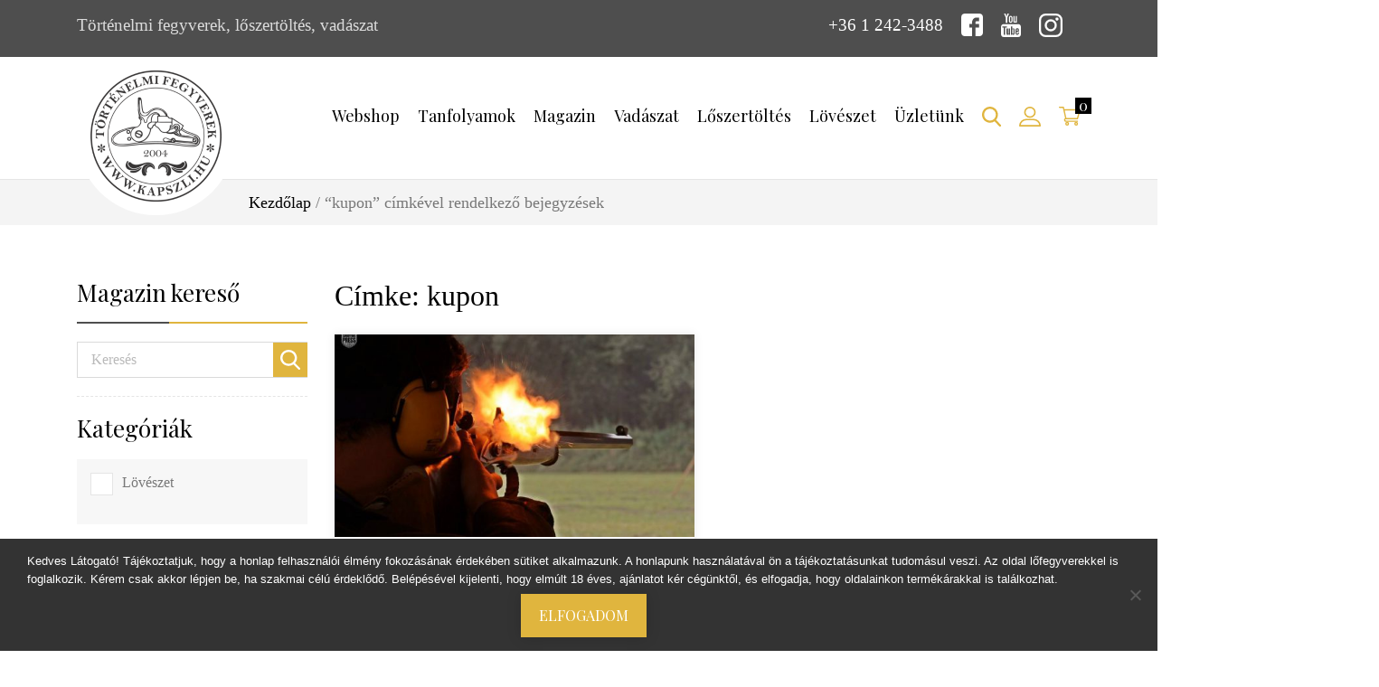

--- FILE ---
content_type: text/html; charset=UTF-8
request_url: https://kapszli.hu/tag/kupon/
body_size: 19746
content:
<!DOCTYPE html>
<html>
<head>
	<title>
		kupon Archives - Kapszli.hu	</title>
	<meta charset="utf-8">
	<meta name="viewport" content="width=device-width, initial-scale=1, shrink-to-fit=no">
	<link rel="shortcut icon" href="https://kapszli.hu/wp-content/themes/kapszli-2019/assets/dist/img/favicon.ico" type="image/x-icon">
	<link rel="icon" href="https://kapszli.hu/wp-content/themes/kapszli-2019/assets/dist/img/favicon.ico" type="image/x-icon">
	<meta name='robots' content='index, follow, max-image-preview:large, max-snippet:-1, max-video-preview:-1' />
<link rel="alternate" hreflang="hu" href="https://kapszli.hu/tag/kupon/" />
<link rel="alternate" hreflang="x-default" href="https://kapszli.hu/tag/kupon/" />

	<!-- This site is optimized with the Yoast SEO plugin v26.5 - https://yoast.com/wordpress/plugins/seo/ -->
	<link rel="canonical" href="https://kapszli.hu/tag/kupon/" />
	<meta property="og:locale" content="hu_HU" />
	<meta property="og:type" content="article" />
	<meta property="og:title" content="kupon Archives - Kapszli.hu" />
	<meta property="og:url" content="https://kapszli.hu/tag/kupon/" />
	<meta property="og:site_name" content="Kapszli.hu" />
	<meta property="og:image" content="https://kapszli.hu/wp-content/uploads/2019/10/site-logo-hu.png" />
	<meta property="og:image:width" content="290" />
	<meta property="og:image:height" content="290" />
	<meta property="og:image:type" content="image/png" />
	<meta name="twitter:card" content="summary_large_image" />
	<script type="application/ld+json" class="yoast-schema-graph">{"@context":"https://schema.org","@graph":[{"@type":"CollectionPage","@id":"https://kapszli.hu/tag/kupon/","url":"https://kapszli.hu/tag/kupon/","name":"kupon Archives - Kapszli.hu","isPartOf":{"@id":"https://capandball.com/#website"},"primaryImageOfPage":{"@id":"https://kapszli.hu/tag/kupon/#primaryimage"},"image":{"@id":"https://kapszli.hu/tag/kupon/#primaryimage"},"thumbnailUrl":"https://kapszli.hu/wp-content/uploads/2017/10/flash.jpg","breadcrumb":{"@id":"https://kapszli.hu/tag/kupon/#breadcrumb"},"inLanguage":"hu"},{"@type":"ImageObject","inLanguage":"hu","@id":"https://kapszli.hu/tag/kupon/#primaryimage","url":"https://kapszli.hu/wp-content/uploads/2017/10/flash.jpg","contentUrl":"https://kapszli.hu/wp-content/uploads/2017/10/flash.jpg","width":1000,"height":642},{"@type":"BreadcrumbList","@id":"https://kapszli.hu/tag/kupon/#breadcrumb","itemListElement":[{"@type":"ListItem","position":1,"name":"Home","item":"https://kapszli.hu/"},{"@type":"ListItem","position":2,"name":"kupon"}]},{"@type":"WebSite","@id":"https://capandball.com/#website","url":"https://capandball.com/","name":"Kapszli.hu","description":"Történelmi fegyverek, lőszertöltés, vadászat","potentialAction":[{"@type":"SearchAction","target":{"@type":"EntryPoint","urlTemplate":"https://capandball.com/?s={search_term_string}"},"query-input":{"@type":"PropertyValueSpecification","valueRequired":true,"valueName":"search_term_string"}}],"inLanguage":"hu"}]}</script>
	<!-- / Yoast SEO plugin. -->


<style id='wp-img-auto-sizes-contain-inline-css' type='text/css'>
img:is([sizes=auto i],[sizes^="auto," i]){contain-intrinsic-size:3000px 1500px}
/*# sourceURL=wp-img-auto-sizes-contain-inline-css */
</style>
<link rel='stylesheet' id='vp-woo-pont-picker-block-css' href='https://kapszli.hu/wp-content/plugins/hungarian-pickup-points-for-woocommerce/build/style-pont-picker-block.css?ver=3.7.4' type='text/css' media='all' />
<link rel='stylesheet' id='styles-css' href='https://kapszli.hu/wp-content/themes/kapszli-2019/assets/dist/css/styles.min.css?ver=6.9' type='text/css' media='all' />
<style id='classic-theme-styles-inline-css' type='text/css'>
/*! This file is auto-generated */
.wp-block-button__link{color:#fff;background-color:#32373c;border-radius:9999px;box-shadow:none;text-decoration:none;padding:calc(.667em + 2px) calc(1.333em + 2px);font-size:1.125em}.wp-block-file__button{background:#32373c;color:#fff;text-decoration:none}
/*# sourceURL=/wp-includes/css/classic-themes.min.css */
</style>
<link rel='stylesheet' id='cookie-notice-front-css' href='https://kapszli.hu/wp-content/plugins/cookie-notice/css/front.min.css?ver=2.5.10' type='text/css' media='all' />
<link rel='stylesheet' id='wcml-dropdown-0-css' href='//kapszli.hu/wp-content/plugins/woocommerce-multilingual/templates/currency-switchers/legacy-dropdown/style.css?ver=5.5.3' type='text/css' media='all' />
<style id='woocommerce-inline-inline-css' type='text/css'>
.woocommerce form .form-row .required { visibility: visible; }
/*# sourceURL=woocommerce-inline-inline-css */
</style>
<link rel='stylesheet' id='wpml-legacy-dropdown-0-css' href='https://kapszli.hu/wp-content/plugins/sitepress-multilingual-cms/templates/language-switchers/legacy-dropdown/style.min.css?ver=1' type='text/css' media='all' />
<style id='wpml-legacy-dropdown-0-inline-css' type='text/css'>
.wpml-ls-statics-shortcode_actions, .wpml-ls-statics-shortcode_actions .wpml-ls-sub-menu, .wpml-ls-statics-shortcode_actions a {border-color:#cdcdcd;}.wpml-ls-statics-shortcode_actions a, .wpml-ls-statics-shortcode_actions .wpml-ls-sub-menu a, .wpml-ls-statics-shortcode_actions .wpml-ls-sub-menu a:link, .wpml-ls-statics-shortcode_actions li:not(.wpml-ls-current-language) .wpml-ls-link, .wpml-ls-statics-shortcode_actions li:not(.wpml-ls-current-language) .wpml-ls-link:link {color:#444444;background-color:#ffffff;}.wpml-ls-statics-shortcode_actions .wpml-ls-sub-menu a:hover,.wpml-ls-statics-shortcode_actions .wpml-ls-sub-menu a:focus, .wpml-ls-statics-shortcode_actions .wpml-ls-sub-menu a:link:hover, .wpml-ls-statics-shortcode_actions .wpml-ls-sub-menu a:link:focus {color:#000000;background-color:#eeeeee;}.wpml-ls-statics-shortcode_actions .wpml-ls-current-language > a {color:#444444;background-color:#ffffff;}.wpml-ls-statics-shortcode_actions .wpml-ls-current-language:hover>a, .wpml-ls-statics-shortcode_actions .wpml-ls-current-language>a:focus {color:#000000;background-color:#eeeeee;}
/*# sourceURL=wpml-legacy-dropdown-0-inline-css */
</style>
<link rel='stylesheet' id='brands-styles-css' href='https://kapszli.hu/wp-content/plugins/woocommerce/assets/css/brands.css?ver=10.3.6' type='text/css' media='all' />
<script type="text/javascript" id="cookie-notice-front-js-before">
/* <![CDATA[ */
var cnArgs = {"ajaxUrl":"https:\/\/kapszli.hu\/wp-admin\/admin-ajax.php","nonce":"1922608d90","hideEffect":"fade","position":"bottom","onScroll":false,"onScrollOffset":100,"onClick":false,"cookieName":"cookie_notice_accepted","cookieTime":2592000,"cookieTimeRejected":2592000,"globalCookie":false,"redirection":false,"cache":false,"revokeCookies":false,"revokeCookiesOpt":"automatic"};

//# sourceURL=cookie-notice-front-js-before
/* ]]> */
</script>
<script type="text/javascript" src="https://kapszli.hu/wp-content/plugins/cookie-notice/js/front.min.js?ver=2.5.10" id="cookie-notice-front-js"></script>
<script type="text/javascript" src="https://kapszli.hu/wp-includes/js/jquery/jquery.min.js?ver=3.7.1" id="jquery-core-js"></script>
<script type="text/javascript" src="https://kapszli.hu/wp-includes/js/jquery/jquery-migrate.min.js?ver=3.4.1" id="jquery-migrate-js"></script>
<script type="text/javascript" src="https://kapszli.hu/wp-content/plugins/woocommerce/assets/js/jquery-blockui/jquery.blockUI.min.js?ver=2.7.0-wc.10.3.6" id="wc-jquery-blockui-js" defer="defer" data-wp-strategy="defer"></script>
<script type="text/javascript" id="wc-add-to-cart-js-extra">
/* <![CDATA[ */
var wc_add_to_cart_params = {"ajax_url":"/wp-admin/admin-ajax.php","wc_ajax_url":"/?wc-ajax=%%endpoint%%","i18n_view_cart":"Kos\u00e1r","cart_url":"https://kapszli.hu/kosar/","is_cart":"","cart_redirect_after_add":"no"};
//# sourceURL=wc-add-to-cart-js-extra
/* ]]> */
</script>
<script type="text/javascript" src="https://kapszli.hu/wp-content/plugins/woocommerce/assets/js/frontend/add-to-cart.min.js?ver=10.3.6" id="wc-add-to-cart-js" defer="defer" data-wp-strategy="defer"></script>
<script type="text/javascript" src="https://kapszli.hu/wp-content/plugins/woocommerce/assets/js/js-cookie/js.cookie.min.js?ver=2.1.4-wc.10.3.6" id="wc-js-cookie-js" defer="defer" data-wp-strategy="defer"></script>
<script type="text/javascript" id="woocommerce-js-extra">
/* <![CDATA[ */
var woocommerce_params = {"ajax_url":"/wp-admin/admin-ajax.php","wc_ajax_url":"/?wc-ajax=%%endpoint%%","i18n_password_show":"Jelsz\u00f3 megjelen\u00edt\u00e9se","i18n_password_hide":"Jelsz\u00f3 elrejt\u00e9se"};
//# sourceURL=woocommerce-js-extra
/* ]]> */
</script>
<script type="text/javascript" src="https://kapszli.hu/wp-content/plugins/woocommerce/assets/js/frontend/woocommerce.min.js?ver=10.3.6" id="woocommerce-js" defer="defer" data-wp-strategy="defer"></script>
<script type="text/javascript" src="https://kapszli.hu/wp-content/plugins/sitepress-multilingual-cms/templates/language-switchers/legacy-dropdown/script.min.js?ver=1" id="wpml-legacy-dropdown-0-js"></script>
<script type="text/javascript" id="wpml-xdomain-data-js-extra">
/* <![CDATA[ */
var wpml_xdomain_data = {"css_selector":"wpml-ls-item","ajax_url":"https://kapszli.hu/wp-admin/admin-ajax.php","current_lang":"hu","_nonce":"77d9f20098"};
//# sourceURL=wpml-xdomain-data-js-extra
/* ]]> */
</script>
<script type="text/javascript" src="https://kapszli.hu/wp-content/plugins/sitepress-multilingual-cms/res/js/xdomain-data.js?ver=485900" id="wpml-xdomain-data-js" defer="defer" data-wp-strategy="defer"></script>
<meta name="generator" content="WPML ver:4.8.5 stt:1,23;" />
	<noscript><style>.woocommerce-product-gallery{ opacity: 1 !important; }</style></noscript>
	      <meta name="onesignal" content="wordpress-plugin"/>
            <script>

      window.OneSignalDeferred = window.OneSignalDeferred || [];

      OneSignalDeferred.push(function(OneSignal) {
        var oneSignal_options = {};
        window._oneSignalInitOptions = oneSignal_options;

        oneSignal_options['serviceWorkerParam'] = { scope: '/' };
oneSignal_options['serviceWorkerPath'] = 'OneSignalSDKWorker.js.php';

        OneSignal.Notifications.setDefaultUrl("https://kapszli.hu");

        oneSignal_options['wordpress'] = true;
oneSignal_options['appId'] = '96e1bd0d-e116-4e3d-b775-c50b01ccd967';
oneSignal_options['allowLocalhostAsSecureOrigin'] = true;
oneSignal_options['welcomeNotification'] = { };
oneSignal_options['welcomeNotification']['title'] = "";
oneSignal_options['welcomeNotification']['message'] = "";
oneSignal_options['path'] = "https://kapszli.hu/wp-content/plugins/onesignal-free-web-push-notifications/sdk_files/";
oneSignal_options['promptOptions'] = { };
oneSignal_options['promptOptions']['actionMessage'] = "Ha szerenék értesülni a legfontosabb hírekről, engedélyezd az értesítéseket!";
oneSignal_options['promptOptions']['acceptButtonText'] = "Engedélyezem";
oneSignal_options['promptOptions']['cancelButtonText'] = "Most nem";
oneSignal_options['promptOptions']['siteName'] = "https://kapszli.hu";
              OneSignal.init(window._oneSignalInitOptions);
              OneSignal.Slidedown.promptPush()      });

      function documentInitOneSignal() {
        var oneSignal_elements = document.getElementsByClassName("OneSignal-prompt");

        var oneSignalLinkClickHandler = function(event) { OneSignal.Notifications.requestPermission(); event.preventDefault(); };        for(var i = 0; i < oneSignal_elements.length; i++)
          oneSignal_elements[i].addEventListener('click', oneSignalLinkClickHandler, false);
      }

      if (document.readyState === 'complete') {
           documentInitOneSignal();
      }
      else {
           window.addEventListener("load", function(event){
               documentInitOneSignal();
          });
      }
    </script>
		<style type="text/css" id="wp-custom-css">
			.cookie-notice-container {
	background: #333;
}
.sidebar-widget__categories .cat-item-1790 {
	display: none;
}

.header-bottom__nav ul li a{
	    padding: 55px 10px;
}		</style>
		
	<!-- Google Tag Manager -->
	<script>(function(w,d,s,l,i){w[l]=w[l]||[];w[l].push({'gtm.start':
	new Date().getTime(),event:'gtm.js'});var f=d.getElementsByTagName(s)[0],
	j=d.createElement(s),dl=l!='dataLayer'?'&l='+l:'';j.async=true;j.src=
	'https://www.googletagmanager.com/gtm.js?id='+i+dl;f.parentNode.insertBefore
	(j,f);
	})(window,document,'script','dataLayer','GTM-W83GNQ4');</script>
	<!-- End Google Tag Manager -->
<link rel='stylesheet' id='wc-blocks-style-css' href='https://kapszli.hu/wp-content/plugins/woocommerce/assets/client/blocks/wc-blocks.css?ver=wc-10.3.6' type='text/css' media='all' />
<style id='global-styles-inline-css' type='text/css'>
:root{--wp--preset--aspect-ratio--square: 1;--wp--preset--aspect-ratio--4-3: 4/3;--wp--preset--aspect-ratio--3-4: 3/4;--wp--preset--aspect-ratio--3-2: 3/2;--wp--preset--aspect-ratio--2-3: 2/3;--wp--preset--aspect-ratio--16-9: 16/9;--wp--preset--aspect-ratio--9-16: 9/16;--wp--preset--color--black: #000000;--wp--preset--color--cyan-bluish-gray: #abb8c3;--wp--preset--color--white: #ffffff;--wp--preset--color--pale-pink: #f78da7;--wp--preset--color--vivid-red: #cf2e2e;--wp--preset--color--luminous-vivid-orange: #ff6900;--wp--preset--color--luminous-vivid-amber: #fcb900;--wp--preset--color--light-green-cyan: #7bdcb5;--wp--preset--color--vivid-green-cyan: #00d084;--wp--preset--color--pale-cyan-blue: #8ed1fc;--wp--preset--color--vivid-cyan-blue: #0693e3;--wp--preset--color--vivid-purple: #9b51e0;--wp--preset--gradient--vivid-cyan-blue-to-vivid-purple: linear-gradient(135deg,rgb(6,147,227) 0%,rgb(155,81,224) 100%);--wp--preset--gradient--light-green-cyan-to-vivid-green-cyan: linear-gradient(135deg,rgb(122,220,180) 0%,rgb(0,208,130) 100%);--wp--preset--gradient--luminous-vivid-amber-to-luminous-vivid-orange: linear-gradient(135deg,rgb(252,185,0) 0%,rgb(255,105,0) 100%);--wp--preset--gradient--luminous-vivid-orange-to-vivid-red: linear-gradient(135deg,rgb(255,105,0) 0%,rgb(207,46,46) 100%);--wp--preset--gradient--very-light-gray-to-cyan-bluish-gray: linear-gradient(135deg,rgb(238,238,238) 0%,rgb(169,184,195) 100%);--wp--preset--gradient--cool-to-warm-spectrum: linear-gradient(135deg,rgb(74,234,220) 0%,rgb(151,120,209) 20%,rgb(207,42,186) 40%,rgb(238,44,130) 60%,rgb(251,105,98) 80%,rgb(254,248,76) 100%);--wp--preset--gradient--blush-light-purple: linear-gradient(135deg,rgb(255,206,236) 0%,rgb(152,150,240) 100%);--wp--preset--gradient--blush-bordeaux: linear-gradient(135deg,rgb(254,205,165) 0%,rgb(254,45,45) 50%,rgb(107,0,62) 100%);--wp--preset--gradient--luminous-dusk: linear-gradient(135deg,rgb(255,203,112) 0%,rgb(199,81,192) 50%,rgb(65,88,208) 100%);--wp--preset--gradient--pale-ocean: linear-gradient(135deg,rgb(255,245,203) 0%,rgb(182,227,212) 50%,rgb(51,167,181) 100%);--wp--preset--gradient--electric-grass: linear-gradient(135deg,rgb(202,248,128) 0%,rgb(113,206,126) 100%);--wp--preset--gradient--midnight: linear-gradient(135deg,rgb(2,3,129) 0%,rgb(40,116,252) 100%);--wp--preset--font-size--small: 13px;--wp--preset--font-size--medium: 20px;--wp--preset--font-size--large: 36px;--wp--preset--font-size--x-large: 42px;--wp--preset--spacing--20: 0.44rem;--wp--preset--spacing--30: 0.67rem;--wp--preset--spacing--40: 1rem;--wp--preset--spacing--50: 1.5rem;--wp--preset--spacing--60: 2.25rem;--wp--preset--spacing--70: 3.38rem;--wp--preset--spacing--80: 5.06rem;--wp--preset--shadow--natural: 6px 6px 9px rgba(0, 0, 0, 0.2);--wp--preset--shadow--deep: 12px 12px 50px rgba(0, 0, 0, 0.4);--wp--preset--shadow--sharp: 6px 6px 0px rgba(0, 0, 0, 0.2);--wp--preset--shadow--outlined: 6px 6px 0px -3px rgb(255, 255, 255), 6px 6px rgb(0, 0, 0);--wp--preset--shadow--crisp: 6px 6px 0px rgb(0, 0, 0);}:where(.is-layout-flex){gap: 0.5em;}:where(.is-layout-grid){gap: 0.5em;}body .is-layout-flex{display: flex;}.is-layout-flex{flex-wrap: wrap;align-items: center;}.is-layout-flex > :is(*, div){margin: 0;}body .is-layout-grid{display: grid;}.is-layout-grid > :is(*, div){margin: 0;}:where(.wp-block-columns.is-layout-flex){gap: 2em;}:where(.wp-block-columns.is-layout-grid){gap: 2em;}:where(.wp-block-post-template.is-layout-flex){gap: 1.25em;}:where(.wp-block-post-template.is-layout-grid){gap: 1.25em;}.has-black-color{color: var(--wp--preset--color--black) !important;}.has-cyan-bluish-gray-color{color: var(--wp--preset--color--cyan-bluish-gray) !important;}.has-white-color{color: var(--wp--preset--color--white) !important;}.has-pale-pink-color{color: var(--wp--preset--color--pale-pink) !important;}.has-vivid-red-color{color: var(--wp--preset--color--vivid-red) !important;}.has-luminous-vivid-orange-color{color: var(--wp--preset--color--luminous-vivid-orange) !important;}.has-luminous-vivid-amber-color{color: var(--wp--preset--color--luminous-vivid-amber) !important;}.has-light-green-cyan-color{color: var(--wp--preset--color--light-green-cyan) !important;}.has-vivid-green-cyan-color{color: var(--wp--preset--color--vivid-green-cyan) !important;}.has-pale-cyan-blue-color{color: var(--wp--preset--color--pale-cyan-blue) !important;}.has-vivid-cyan-blue-color{color: var(--wp--preset--color--vivid-cyan-blue) !important;}.has-vivid-purple-color{color: var(--wp--preset--color--vivid-purple) !important;}.has-black-background-color{background-color: var(--wp--preset--color--black) !important;}.has-cyan-bluish-gray-background-color{background-color: var(--wp--preset--color--cyan-bluish-gray) !important;}.has-white-background-color{background-color: var(--wp--preset--color--white) !important;}.has-pale-pink-background-color{background-color: var(--wp--preset--color--pale-pink) !important;}.has-vivid-red-background-color{background-color: var(--wp--preset--color--vivid-red) !important;}.has-luminous-vivid-orange-background-color{background-color: var(--wp--preset--color--luminous-vivid-orange) !important;}.has-luminous-vivid-amber-background-color{background-color: var(--wp--preset--color--luminous-vivid-amber) !important;}.has-light-green-cyan-background-color{background-color: var(--wp--preset--color--light-green-cyan) !important;}.has-vivid-green-cyan-background-color{background-color: var(--wp--preset--color--vivid-green-cyan) !important;}.has-pale-cyan-blue-background-color{background-color: var(--wp--preset--color--pale-cyan-blue) !important;}.has-vivid-cyan-blue-background-color{background-color: var(--wp--preset--color--vivid-cyan-blue) !important;}.has-vivid-purple-background-color{background-color: var(--wp--preset--color--vivid-purple) !important;}.has-black-border-color{border-color: var(--wp--preset--color--black) !important;}.has-cyan-bluish-gray-border-color{border-color: var(--wp--preset--color--cyan-bluish-gray) !important;}.has-white-border-color{border-color: var(--wp--preset--color--white) !important;}.has-pale-pink-border-color{border-color: var(--wp--preset--color--pale-pink) !important;}.has-vivid-red-border-color{border-color: var(--wp--preset--color--vivid-red) !important;}.has-luminous-vivid-orange-border-color{border-color: var(--wp--preset--color--luminous-vivid-orange) !important;}.has-luminous-vivid-amber-border-color{border-color: var(--wp--preset--color--luminous-vivid-amber) !important;}.has-light-green-cyan-border-color{border-color: var(--wp--preset--color--light-green-cyan) !important;}.has-vivid-green-cyan-border-color{border-color: var(--wp--preset--color--vivid-green-cyan) !important;}.has-pale-cyan-blue-border-color{border-color: var(--wp--preset--color--pale-cyan-blue) !important;}.has-vivid-cyan-blue-border-color{border-color: var(--wp--preset--color--vivid-cyan-blue) !important;}.has-vivid-purple-border-color{border-color: var(--wp--preset--color--vivid-purple) !important;}.has-vivid-cyan-blue-to-vivid-purple-gradient-background{background: var(--wp--preset--gradient--vivid-cyan-blue-to-vivid-purple) !important;}.has-light-green-cyan-to-vivid-green-cyan-gradient-background{background: var(--wp--preset--gradient--light-green-cyan-to-vivid-green-cyan) !important;}.has-luminous-vivid-amber-to-luminous-vivid-orange-gradient-background{background: var(--wp--preset--gradient--luminous-vivid-amber-to-luminous-vivid-orange) !important;}.has-luminous-vivid-orange-to-vivid-red-gradient-background{background: var(--wp--preset--gradient--luminous-vivid-orange-to-vivid-red) !important;}.has-very-light-gray-to-cyan-bluish-gray-gradient-background{background: var(--wp--preset--gradient--very-light-gray-to-cyan-bluish-gray) !important;}.has-cool-to-warm-spectrum-gradient-background{background: var(--wp--preset--gradient--cool-to-warm-spectrum) !important;}.has-blush-light-purple-gradient-background{background: var(--wp--preset--gradient--blush-light-purple) !important;}.has-blush-bordeaux-gradient-background{background: var(--wp--preset--gradient--blush-bordeaux) !important;}.has-luminous-dusk-gradient-background{background: var(--wp--preset--gradient--luminous-dusk) !important;}.has-pale-ocean-gradient-background{background: var(--wp--preset--gradient--pale-ocean) !important;}.has-electric-grass-gradient-background{background: var(--wp--preset--gradient--electric-grass) !important;}.has-midnight-gradient-background{background: var(--wp--preset--gradient--midnight) !important;}.has-small-font-size{font-size: var(--wp--preset--font-size--small) !important;}.has-medium-font-size{font-size: var(--wp--preset--font-size--medium) !important;}.has-large-font-size{font-size: var(--wp--preset--font-size--large) !important;}.has-x-large-font-size{font-size: var(--wp--preset--font-size--x-large) !important;}
/*# sourceURL=global-styles-inline-css */
</style>
</head>
<body data-rsssl=1 class="archive tag tag-kupon tag-1988 wp-theme-kapszli-2019 theme-kapszli-2019 cookies-not-set cone-simplepay-gateway woocommerce-no-js">
<!-- Google Tag Manager (noscript) -->
<noscript><iframe
src="https://www.googletagmanager.com/ns.html?id=GTM-W83GNQ4"
height="0" width="0"
style="display:none;visibility:hidden"></iframe></noscript>
<!-- End Google Tag Manager (noscript) -->
<div id="fb-root"></div>
<script async defer crossorigin="anonymous" src="https://connect.facebook.net/hu_HU/sdk.js#xfbml=1&version=v4.0"></script>


<header class="header">

	<div class="header-top">
		<div class="container">
			<div class="row">
				<div class="col-12 col-lg-7">
					<div class="header-top__slogen d-none d-lg-block">
						Történelmi fegyverek, lőszertöltés, vadászat					</div>
				</div>

				<div class="col-12 col-lg-5">
					<nav class="header-top__nav">
						<ul>
							<li>
																<a href="tel:3612423488">
									+36 1 242-3488								</a>
							</li>

							<li>
								<a target="_blank" href="https://www.facebook.com/KapszliCapandball?ref=ts&fref=ts">
									<svg data-name="facebook-logo (1)" xmlns="http://www.w3.org/2000/svg" width="24.7" height="24.7"><path d="M24.7 4.117A4.267 4.267 0 0020.584 0H4.117A4.267 4.267 0 000 4.117v16.466A4.267 4.267 0 004.117 24.7h8.233v-9.331H9.331v-4.117h3.019v-1.6c0-2.766 2.077-5.257 4.631-5.257h3.328v4.113h-3.327c-.364 0-.789.442-.789 1.1v1.64h4.117v4.117h-4.117V24.7h4.391a4.267 4.267 0 004.116-4.117z" fill="#fff"/></svg>								</a>
							</li>

							<li>
								<a target="_blank" href="http://www.youtube.com/user/capandball">
									<svg xmlns="http://www.w3.org/2000/svg" width="21.584" height="25.901"><path d="M18.257 18.946h-1.421l.007-.826a.67.67 0 01.669-.667h.088a.671.671 0 01.671.667zm-5.332-1.769a.608.608 0 00-.656.539v4.016a.67.67 0 001.313 0v-4.016a.608.608 0 00-.656-.539zm8.659-2.246v7.639a3.446 3.446 0 01-3.531 3.33H3.532A3.446 3.446 0 010 22.57v-7.64a3.446 3.446 0 013.532-3.33h14.521a3.446 3.446 0 013.531 3.33zM4.5 23.4v-8.048h1.8V14.16l-4.8-.007v1.172H3V23.4zm5.4-6.848H8.4v4.3a7.616 7.616 0 010 1.042c-.122.333-.671.687-.884.036a8.551 8.551 0 010-1.048L7.5 16.551H6.005v4.259c0 .653-.015 1.139.005 1.361.037.391.024.846.386 1.106a1.813 1.813 0 002.293-.768v.887H9.9v-6.845zm4.8 4.921v-3.576c0-1.363-1.021-2.179-2.4-1.076V14.16h-1.5l-.007 9.178 1.233-.018.112-.572c1.572 1.452 2.562.457 2.562-1.277zm4.7-.474L18.269 21v.78a.614.614 0 01-.615.61h-.22a.615.615 0 01-.616-.61v-1.648h2.577v-.97a15.3 15.3 0 00-.077-1.823c-.184-1.282-1.984-1.485-2.893-.829a1.694 1.694 0 00-.63.848 4.772 4.772 0 00-.195 1.512V21c0 3.548 4.308 3.047 3.795 0zM13.622 9.42a1.022 1.022 0 00.361.456 1.045 1.045 0 00.614.17.955.955 0 00.575-.179 1.379 1.379 0 00.421-.538l-.028.589h1.673V2.8h-1.317v5.54a.55.55 0 01-1.1 0V2.8h-1.372v4.8c0 .611.011 1.019.029 1.225a2.063 2.063 0 00.144.595zM8.552 5.4a5.92 5.92 0 01.17-1.6 1.713 1.713 0 011.749-1.273 2.075 2.075 0 011 .225 1.659 1.659 0 01.642.584 2.3 2.3 0 01.31.741 5.908 5.908 0 01.077 1.165v1.8a9.74 9.74 0 01-.078 1.454 2.3 2.3 0 01-.33.865 1.564 1.564 0 01-.644.592 2.054 2.054 0 01-.908.191 2.521 2.521 0 01-.967-.163 1.328 1.328 0 01-.617-.493 2.19 2.19 0 01-.314-.8 7.688 7.688 0 01-.093-1.4V5.4zm1.31 2.826a.668.668 0 101.329 0V4.441a.668.668 0 10-1.329 0zm-4.63 1.912H6.81V4.681L8.678.009H6.951L5.96 3.481 4.954 0H3.246L5.23 4.686z" fill="#fff"/></svg>								</a>
							</li>

							<li>
								<a target="_blank" href="https://www.instagram.com/capandballfromyoutube/">
									<svg xmlns="http://www.w3.org/2000/svg" width="26" height="26"><path data-name="Path 68" d="M18.825 0H7.175A7.183 7.183 0 000 7.175v11.65A7.183 7.183 0 007.175 26h11.65A7.183 7.183 0 0026 18.825V7.175A7.183 7.183 0 0018.825 0zm4.869 18.825a4.874 4.874 0 01-4.868 4.868H7.175a4.874 4.874 0 01-4.868-4.868V7.175a4.874 4.874 0 014.868-4.868h11.65a4.874 4.874 0 014.868 4.868v11.65z" fill="#fff"/><path data-name="Path 69" d="M13 6.301a6.7 6.7 0 106.7 6.7 6.707 6.707 0 00-6.7-6.7zm0 11.092a4.393 4.393 0 114.393-4.392A4.4 4.4 0 0113 17.393z" fill="#fff"/><path data-name="Path 70" d="M19.981 4.345a1.691 1.691 0 101.2.5 1.7 1.7 0 00-1.2-.5z" fill="#fff"/></svg>								</a>
							</li>

														<li>
																																</li>
						</ul>
					</nav>
				</div>
			</div>
		</div>
	</div>


	<div class="header-bottom">
		<div class="container">
			<div class="row">
				<div class="col-4 col-xl-2">
					<div class="header-bottom__logo">
						<a href="https://kapszli.hu">
							<img class="lazyload" data-src="https://kapszli.hu/wp-content/themes/kapszli-2019/assets/dist/img/site-logo-hu.png" alt="">
						</a>
					</div>
				</div>

				<div class="col-8 col-xl-10">
					<nav class="header-bottom__nav">
						<div class="header-bottom__mobile">
							<span></span>
							<span></span>
							<span></span>
						</div>
						<ul id="menu-fomenu" class="menu"><li id="menu-item-51255" class="menu-item menu-item-type-post_type menu-item-object-page menu-item-has-children menu-item-51255"><a href="https://kapszli.hu/webshop/">Webshop</a>
<ul class="sub-menu">
	<li id="menu-item-52783" class="menu-item menu-item-type-custom menu-item-object-custom menu-item-52783"><a href="https://kapszli.hu/webshop/">Vásárlás</a></li>
	<li id="menu-item-65758" class="menu-item menu-item-type-taxonomy menu-item-object-product_cat menu-item-65758"><a href="https://kapszli.hu/termekkategoria/akcios_termekek/">Akciós termékek</a></li>
	<li id="menu-item-18694" class="menu-item menu-item-type-post_type menu-item-object-page menu-item-18694"><a href="https://kapszli.hu/arlistak/">Árlisták</a></li>
	<li id="menu-item-36358" class="menu-item menu-item-type-post_type menu-item-object-page menu-item-36358"><a href="https://kapszli.hu/termekek-katalogusa/">Katalógusok</a></li>
	<li id="menu-item-18679" class="menu-item menu-item-type-post_type menu-item-object-page menu-item-18679"><a href="https://kapszli.hu/elorendeles/">Megrendelés, kedvezményes előrendelés</a></li>
	<li id="menu-item-7974" class="menu-item menu-item-type-post_type menu-item-object-page menu-item-7974"><a href="https://kapszli.hu/ajandekozzon-kapszli-utalvanyt/">Ajándékozzon Kapszli utalványt!</a></li>
</ul>
</li>
<li id="menu-item-54921" class="d-none menu-item menu-item-type-post_type menu-item-object-page menu-item-54921"><a href="https://kapszli.hu/arlistak/">Árlisták</a></li>
<li id="menu-item-65443" class="menu-item menu-item-type-post_type menu-item-object-page menu-item-has-children menu-item-65443"><a href="https://kapszli.hu/tanfolyamok/">Tanfolyamok</a>
<ul class="sub-menu">
	<li id="menu-item-65449" class="menu-item menu-item-type-post_type menu-item-object-page menu-item-65449"><a href="https://kapszli.hu/tanfolyamok/eloltolto-fegyveres-tanfolyamok/">Jelentkezz elöltöltő fegyveres tanfolyamra!</a></li>
	<li id="menu-item-65465" class="menu-item menu-item-type-post_type menu-item-object-page menu-item-65465"><a href="https://kapszli.hu/tanfolyamok/feketeloporos-workshopok/">Feketelőporos workshopok</a></li>
	<li id="menu-item-65452" class="menu-item menu-item-type-post_type menu-item-object-page menu-item-65452"><a href="https://kapszli.hu/tanfolyamok/ujratolto-tanfolyamok/">Jelentkezz lőszertöltő tanfolyamra!</a></li>
	<li id="menu-item-65469" class="menu-item menu-item-type-post_type menu-item-object-page menu-item-65469"><a href="https://kapszli.hu/tanfolyamok/loszerujratolto-workshopok/">Lőszerújratöltő workshopok</a></li>
</ul>
</li>
<li id="menu-item-1233" class="menu-item menu-item-type-taxonomy menu-item-object-category menu-item-has-children menu-item-1233"><a href="https://kapszli.hu/category/cikkek/">Magazin</a>
<ul class="sub-menu">
	<li id="menu-item-6650" class="menu-item menu-item-type-taxonomy menu-item-object-category menu-item-6650"><a href="https://kapszli.hu/category/cikkek/hirek-esemenyek-aktualitasok/">Hírek, események, aktualitások</a></li>
	<li id="menu-item-6651" class="menu-item menu-item-type-taxonomy menu-item-object-category menu-item-6651"><a href="https://kapszli.hu/category/cikkek/loveszet/">Lövészet</a></li>
	<li id="menu-item-5180" class="menu-item menu-item-type-taxonomy menu-item-object-category menu-item-5180"><a href="https://kapszli.hu/category/cikkek/loszertoltes/">Lőszertöltés</a></li>
	<li id="menu-item-5182" class="menu-item menu-item-type-taxonomy menu-item-object-category menu-item-5182"><a href="https://kapszli.hu/category/cikkek/hadtortenelem/">Hadtörténelem</a></li>
	<li id="menu-item-5183" class="menu-item menu-item-type-taxonomy menu-item-object-category menu-item-5183"><a href="https://kapszli.hu/category/cikkek/vadaszat/">Vadászat</a></li>
	<li id="menu-item-6984" class="menu-item menu-item-type-taxonomy menu-item-object-category menu-item-6984"><a href="https://kapszli.hu/category/cikkek/irodalom/">Irodalom</a></li>
	<li id="menu-item-7739" class="menu-item menu-item-type-post_type menu-item-object-page menu-item-7739"><a href="https://kapszli.hu/fustolgo-emagazin-regi-szamai/">Füstölgő eMagazin régi számai</a></li>
</ul>
</li>
<li id="menu-item-5153" class="menu-item menu-item-type-post_type menu-item-object-page menu-item-has-children menu-item-5153"><a href="https://kapszli.hu/az-eloltolto-fegyveres-vadaszatrol/">Vadászat</a>
<ul class="sub-menu">
	<li id="menu-item-38384" class="menu-item menu-item-type-post_type menu-item-object-page menu-item-38384"><a href="https://kapszli.hu/az-eloltolto-fegyveres-hatosagi-vizsga/">Az elöltöltő fegyveres hatósági vizsga</a></li>
	<li id="menu-item-54512" class="menu-item menu-item-type-post_type menu-item-object-page menu-item-54512"><a href="https://kapszli.hu/az-eloltolto-fegyveres-vadaszat-jogi-hattere/">Az elöltöltő fegyveres vadászat jogi háttere</a></li>
	<li id="menu-item-4153" class="menu-item menu-item-type-taxonomy menu-item-object-category menu-item-4153"><a href="https://kapszli.hu/category/cikkek/vadaszat/">Cikkek</a></li>
	<li id="menu-item-5166" class="menu-item menu-item-type-post_type menu-item-object-page menu-item-5166"><a href="https://kapszli.hu/az-eloltolto-fegyveres-vadaszatrol/">Az elöltöltő fegyveres vadászatról</a></li>
	<li id="menu-item-23509" class="menu-item menu-item-type-post_type menu-item-object-page menu-item-23509"><a href="https://kapszli.hu/kutatasi-celu-vadaszatok-2015/">Kutatási célú vadászatok 2015</a></li>
	<li id="menu-item-15543" class="menu-item menu-item-type-post_type menu-item-object-page menu-item-15543"><a href="https://kapszli.hu/kutatasi-eloltolto-fegyveres-vadaszatok-gyulajon-2014/">Kutatási célú vadászatok 2014</a></li>
	<li id="menu-item-6426" class="menu-item menu-item-type-post_type menu-item-object-page menu-item-6426"><a href="https://kapszli.hu/kutatasi-celu-vadaszatok/">Kutatási célú vadászatok 2013</a></li>
	<li id="menu-item-12231" class="menu-item menu-item-type-post_type menu-item-object-page menu-item-12231"><a href="https://kapszli.hu/az-eloltolto-fegyveres-vadaszatrol/eloltolto_vadaszat_beszamolo_2013_14/">A 2013-14. évi beszámoló</a></li>
	<li id="menu-item-6438" class="menu-item menu-item-type-post_type menu-item-object-page menu-item-6438"><a href="https://kapszli.hu/eloltolto-fegyveres-vadaszok-teritekek/">Elöltöltő fegyveres vadászok, terítékek</a></li>
	<li id="menu-item-6444" class="menu-item menu-item-type-post_type menu-item-object-page menu-item-6444"><a href="https://kapszli.hu/hagyomanyos-vadaszati-modok-osszefogasa/">Hagyományos vadászok összefogása</a></li>
	<li id="menu-item-5155" class="menu-item menu-item-type-post_type menu-item-object-page menu-item-5155"><a href="https://kapszli.hu/az-eloltolto-fegyveres-vadaszatrol/tanfolyamaink/">Tanfolyamaink</a></li>
	<li id="menu-item-5154" class="menu-item menu-item-type-post_type menu-item-object-page menu-item-5154"><a href="https://kapszli.hu/az-eloltolto-fegyveres-vadaszatrol/vadassz-velunk/">Vadássz velünk!</a></li>
</ul>
</li>
<li id="menu-item-5162" class="menu-item menu-item-type-post_type menu-item-object-page menu-item-has-children menu-item-5162"><a href="https://kapszli.hu/a-loszertoltesrol/">Lőszertöltés</a>
<ul class="sub-menu">
	<li id="menu-item-4152" class="menu-item menu-item-type-taxonomy menu-item-object-category menu-item-4152"><a href="https://kapszli.hu/category/cikkek/loszertoltes/">Cikkek</a></li>
	<li id="menu-item-5163" class="menu-item menu-item-type-post_type menu-item-object-page menu-item-5163"><a href="https://kapszli.hu/a-loszertoltesrol/">A lőszertöltésről</a></li>
	<li id="menu-item-5164" class="menu-item menu-item-type-post_type menu-item-object-page menu-item-5164"><a href="https://kapszli.hu/a-loszertoltesrol/a-loszertolto-vizsga-es-engedely/">Vizsga, engedély, jog</a></li>
	<li id="menu-item-24576" class="menu-item menu-item-type-post_type menu-item-object-page menu-item-24576"><a href="https://kapszli.hu/felkeszules-az-ujratolto-vizsgara-videosorozat/">Újratöltő videósorozat</a></li>
	<li id="menu-item-5165" class="menu-item menu-item-type-post_type menu-item-object-page menu-item-5165"><a href="https://kapszli.hu/a-loszertoltesrol/tanfolyamaink/">Tanfolyamaink</a></li>
</ul>
</li>
<li id="menu-item-5173" class="menu-item menu-item-type-post_type menu-item-object-page menu-item-has-children menu-item-5173"><a href="https://kapszli.hu/az-eloltolto-fegyveres-loveszetrol/">Lövészet</a>
<ul class="sub-menu">
	<li id="menu-item-65939" class="menu-item menu-item-type-post_type menu-item-object-page menu-item-65939"><a href="https://kapszli.hu/eloltolto-fegyveres-alapismeretek-videosorozat/">Elöltöltő fegyveres alapismeretek videósorozat</a></li>
	<li id="menu-item-5174" class="menu-item menu-item-type-post_type menu-item-object-page menu-item-5174"><a href="https://kapszli.hu/az-eloltolto-fegyveres-loveszetrol/">Az elöltöltő fegyveres lövészetről</a></li>
	<li id="menu-item-58015" class="menu-item menu-item-type-post_type menu-item-object-page menu-item-58015"><a href="https://kapszli.hu/eloltolto-fegyveres-kerdezz-felelek/">Elöltöltő fegyveres kérdezz-felelek</a></li>
	<li id="menu-item-5176" class="menu-item menu-item-type-post_type menu-item-object-page menu-item-5176"><a href="https://kapszli.hu/az-eloltolto-fegyveres-loveszetrol/az-eloltolto-fegyveres-vizsga/">Az elöltöltő fegyveres vizsga</a></li>
	<li id="menu-item-9898" class="menu-item menu-item-type-post_type menu-item-object-page menu-item-9898"><a href="https://kapszli.hu/az-eloltolto-fegyveres-loveszet-alapjai-cikksorozat/">Az elöltöltő fegyveres lövészet alapjai</a></li>
	<li id="menu-item-18440" class="menu-item menu-item-type-post_type menu-item-object-page menu-item-18440"><a href="https://kapszli.hu/2016-evi-meflvsz-mssz-versenylista/">2022. évi versenylista</a></li>
	<li id="menu-item-6412" class="menu-item menu-item-type-post_type menu-item-object-page menu-item-6412"><a href="https://kapszli.hu/eloltoltos-loveszet-es-jog/">Elöltöltő fegyveres lövészet és jog</a></li>
	<li id="menu-item-7771" class="menu-item menu-item-type-post_type menu-item-object-page menu-item-7771"><a href="https://kapszli.hu/az-eloltolto-fegyveres-loveszetrol/szerezz-fegyvertatrtasit/">Szerezz fegyvertartásit!</a></li>
	<li id="menu-item-6457" class="menu-item menu-item-type-post_type menu-item-object-page menu-item-6457"><a href="https://kapszli.hu/tortenetunk/">Történetünk</a></li>
	<li id="menu-item-8364" class="menu-item menu-item-type-post_type menu-item-object-page menu-item-8364"><a href="https://kapszli.hu/loterek-es-klubok/">Lőterek és klubok</a></li>
	<li id="menu-item-6493" class="menu-item menu-item-type-post_type menu-item-object-page menu-item-6493"><a href="https://kapszli.hu/eb-vb-csapatok-sikerek/">EB, VB csapatok, sikerek</a></li>
	<li id="menu-item-6794" class="menu-item menu-item-type-taxonomy menu-item-object-category menu-item-6794"><a href="https://kapszli.hu/category/cikkek/loveszet/">Cikkek</a></li>
	<li id="menu-item-5175" class="menu-item menu-item-type-post_type menu-item-object-page menu-item-has-children menu-item-5175"><a href="https://kapszli.hu/az-eloltolto-fegyveres-loveszetrol/versenyek-es-eredmenyek/">Versenyek, eredmények, csúcsok</a>
	<ul class="sub-menu">
		<li id="menu-item-7617" class="menu-item menu-item-type-post_type menu-item-object-page menu-item-7617"><a href="https://kapszli.hu/az-eloltolto-fegyveres-loveszetrol/versenyek-es-eredmenyek/orszagos-csucsok/">Országos csúcsok</a></li>
		<li id="menu-item-7564" class="menu-item menu-item-type-post_type menu-item-object-page menu-item-7564"><a href="https://kapszli.hu/az-eloltolto-fegyveres-loveszetrol/versenyek-es-eredmenyek/2013-versenyeredmenyek/">2013 versenyeredmények</a></li>
		<li id="menu-item-7565" class="menu-item menu-item-type-post_type menu-item-object-page menu-item-7565"><a href="https://kapszli.hu/az-eloltolto-fegyveres-loveszetrol/versenyek-es-eredmenyek/2012-versenyeredmenyek/">2012 versenyeredmények</a></li>
		<li id="menu-item-7566" class="menu-item menu-item-type-post_type menu-item-object-page menu-item-7566"><a href="https://kapszli.hu/az-eloltolto-fegyveres-loveszetrol/versenyek-es-eredmenyek/2011-versenyeredmenyek/">2011 versenyeredmények</a></li>
		<li id="menu-item-7567" class="menu-item menu-item-type-post_type menu-item-object-page menu-item-7567"><a href="https://kapszli.hu/az-eloltolto-fegyveres-loveszetrol/versenyek-es-eredmenyek/2010-versenyeredmenyek/">2010 versenyeredmények</a></li>
		<li id="menu-item-7568" class="menu-item menu-item-type-post_type menu-item-object-page menu-item-7568"><a href="https://kapszli.hu/az-eloltolto-fegyveres-loveszetrol/versenyek-es-eredmenyek/2009-versenyeredmenyek/">2009 versenyeredmények</a></li>
		<li id="menu-item-7569" class="menu-item menu-item-type-post_type menu-item-object-page menu-item-7569"><a href="https://kapszli.hu/az-eloltolto-fegyveres-loveszetrol/versenyek-es-eredmenyek/2008-versenyeredmenyek/">2008 versenyeredmények</a></li>
		<li id="menu-item-7570" class="menu-item menu-item-type-post_type menu-item-object-page menu-item-7570"><a href="https://kapszli.hu/az-eloltolto-fegyveres-loveszetrol/versenyek-es-eredmenyek/2007-versenyeredmenyek/">2007 versenyeredmények</a></li>
		<li id="menu-item-7571" class="menu-item menu-item-type-post_type menu-item-object-page menu-item-7571"><a href="https://kapszli.hu/az-eloltolto-fegyveres-loveszetrol/versenyek-es-eredmenyek/2006-versenyeredmenyek/">2006 versenyeredmények</a></li>
		<li id="menu-item-7572" class="menu-item menu-item-type-post_type menu-item-object-page menu-item-7572"><a href="https://kapszli.hu/az-eloltolto-fegyveres-loveszetrol/versenyek-es-eredmenyek/2005-versenyeredmenyek/">2005 versenyeredmények</a></li>
		<li id="menu-item-7573" class="menu-item menu-item-type-post_type menu-item-object-page menu-item-7573"><a href="https://kapszli.hu/az-eloltolto-fegyveres-loveszetrol/versenyek-es-eredmenyek/2004-versenyeredmenyek/">2004 versenyeredmények</a></li>
		<li id="menu-item-7574" class="menu-item menu-item-type-post_type menu-item-object-page menu-item-7574"><a href="https://kapszli.hu/az-eloltolto-fegyveres-loveszetrol/versenyek-es-eredmenyek/2003-versenyeredmenyek/">2003 versenyeredmények</a></li>
		<li id="menu-item-7575" class="menu-item menu-item-type-post_type menu-item-object-page menu-item-7575"><a href="https://kapszli.hu/az-eloltolto-fegyveres-loveszetrol/versenyek-es-eredmenyek/2002-versenyeredmenyek/">2002 versenyeredmények</a></li>
	</ul>
</li>
	<li id="menu-item-6781" class="menu-item menu-item-type-post_type menu-item-object-page menu-item-has-children menu-item-6781"><a href="https://kapszli.hu/szabalyzatok/">Szabályzatok</a>
	<ul class="sub-menu">
		<li id="menu-item-6778" class="menu-item menu-item-type-post_type menu-item-object-page menu-item-6778"><a href="https://kapszli.hu/meflvsz-verseny-es-loszabalyzat/">MEFLVSZ verseny- és lőszabályzat</a></li>
		<li id="menu-item-6784" class="menu-item menu-item-type-post_type menu-item-object-page menu-item-6784"><a href="https://kapszli.hu/meflvsz-vizsgaszabalyzat/">MEFLVSZ vizsgaszabályzat</a></li>
		<li id="menu-item-6792" class="menu-item menu-item-type-post_type menu-item-object-page menu-item-6792"><a href="https://kapszli.hu/modellagyus-loszabalyzat/">Modellágyús lőszabályzat</a></li>
		<li id="menu-item-6793" class="menu-item menu-item-type-post_type menu-item-object-page menu-item-6793"><a href="https://kapszli.hu/nssa-szabalykonyv-kivonat/">NSSA szabálykönyv (kivonat)</a></li>
	</ul>
</li>
	<li id="menu-item-38734" class="menu-item menu-item-type-post_type menu-item-object-page menu-item-38734"><a href="https://kapszli.hu/meflsz-ugyek/">MEFLSZ ügyek</a></li>
</ul>
</li>
<li id="menu-item-72959" class="menu-item menu-item-type-post_type menu-item-object-page menu-item-72959"><a href="https://kapszli.hu/uzletunk/">Üzletünk</a></li>
<li class="header-bottom-icon header-bottom-icon--search">
    <a data-fancybox data-src="#search" href="#">
        <svg xmlns="http://www.w3.org/2000/svg" width="21.053" height="21.807"><g data-name="search (1)"><path data-name="Path 28" d="M20.733 19.862l-5.19-5.4a8.8 8.8 0 10-6.739 3.144 8.71 8.71 0 005.044-1.593l5.229 5.439a1.148 1.148 0 101.655-1.592zM8.804 2.3a6.508 6.508 0 11-6.507 6.5 6.515 6.515 0 016.507-6.5z" fill="#e0b53e"/></g></svg>    </a>
</li>

<li class="header-bottom-icon">
    <a href="https://kapszli.hu/fiokom/">
        <svg xmlns="http://www.w3.org/2000/svg" width="23.384" height="22.271"><g fill="#e0b53e"><path data-name="Path 26" d="M11.654 12.499A6.249 6.249 0 105.395 6.24a6.26 6.26 0 006.259 6.259zm0-10.867A4.608 4.608 0 117.046 6.24a4.621 4.621 0 014.608-4.608z"/><path data-name="Path 27" d="M.826 22.267h21.733a.819.819 0 00.826-.826 7.862 7.862 0 00-7.852-7.852H7.852A7.862 7.862 0 000 21.445a.819.819 0 00.826.822zm7.027-7.027h7.68a6.2 6.2 0 016.144 5.376H1.709a6.214 6.214 0 016.143-5.372z"/></g></svg>    </a>
</li>

<li class="header-bottom-icon">
    <a href="https://kapszli.hu/kosar/">
        <svg data-name="shopping-cart (3)" xmlns="http://www.w3.org/2000/svg" width="24.214" height="21.282"><path data-name="Path 29" d="M7.8 14.188h12.867a.71.71 0 00.682-.514l2.838-9.931a.709.709 0 00-.682-.9H6.165L5.658.555A.71.71 0 004.966 0H.709a.709.709 0 000 1.419H4.4l2.558 11.525a2.128 2.128 0 00.842 4.081h12.867a.709.709 0 100-1.419H7.8a.709.709 0 010-1.419zm14.764-9.932l-2.432 8.513H8.372L6.481 4.256zm0 0" fill="#e0b53e"/><path data-name="Path 30" d="M7.094 19.153a2.128 2.128 0 102.128-2.128 2.131 2.131 0 00-2.128 2.128zm2.128-.709a.709.709 0 11-.709.709.71.71 0 01.709-.709zm0 0" fill="#e0b53e"/><path data-name="Path 31" d="M17.12 19.153a2.128 2.128 0 102.128-2.128 2.131 2.131 0 00-2.128 2.128zm2.128-.709a.709.709 0 11-.709.709.71.71 0 01.709-.709zm0 0" fill="#e0b53e"/></svg>        <span class="header-bottom-icon__cart-number">
            0        </span>
    </a>
</li>

</ul>					</nav>
				</div>
			</div>
		</div>
	</div>

</header><nav class="breadcrumbs">
	<div class="container">
		<div class="row justify-content-end">
			<div class="col-10">
				<nav class="woocommerce-breadcrumb" aria-label="Breadcrumb"><a href="https://kapszli.hu">Kezdőlap</a>&nbsp;&#47;&nbsp;&ldquo;kupon&rdquo; címkével rendelkező bejegyzések</nav>			</div>
		</div>
	</div>
</nav><section class="magazine">
    <div class="container">
        <div class="row">
            <div class="col-12 col-lg-3 order-2 order-lg-1">
                <div class="sidebar-widget">
    <div class="sidebar-widget__title">
        Magazin kereső        <span class="line"></span>
    </div>

    <div class="sidebar-widget__searchform">
        <div class="facetwp-facet facetwp-facet-keress facetwp-type-search" data-name="keress" data-type="search"></div>    </div>


    <div class="sidebar-widget__categories">
        <div class="sidebar-widget__title sidebar-widget__title--without-line">
            Kategóriák        </div>

        <div class="sidebar-widget__categories-wrapper">
            <div class="facetwp-facet facetwp-facet-magazin_kategoriak facetwp-type-checkboxes" data-name="magazin_kategoriak" data-type="checkboxes"></div>        </div>
    </div>

        <div class="sidebar-widget__latest-posts">
        <div class="sidebar-widget__title">
            Friss cikkek
            <span class="line"></span>
        </div>

                    <article class="sidebar-latest-post-item">
                <header>
                    <h1 class="sidebar-latest-post-item__title">
                        <a href="https://kapszli.hu/2026-januar-27-en-kedden-csak-11-ig-lesz-nyitva-az-uzlet/">
                            2026. január 27-én kedden csak 11-ig lesz nyitva az üzlet                        </a>
                    </h1>

                    <div class="sidebar-latest-post-item__date">
                        2026. január 26.                    </div>
                </header>
            </article>
                    <article class="sidebar-latest-post-item">
                <header>
                    <h1 class="sidebar-latest-post-item__title">
                        <a href="https://kapszli.hu/atutotte-a-vertet-az-arkebuz-lovedeke-a-mohacsi-csataban-1-resz/">
                            Átütötte a vértet az arkebúz lövedéke a mohácsi csatában? &#8211; 1. rész                        </a>
                    </h1>

                    <div class="sidebar-latest-post-item__date">
                        2026. január 23.                    </div>
                </header>
            </article>
                    <article class="sidebar-latest-post-item">
                <header>
                    <h1 class="sidebar-latest-post-item__title">
                        <a href="https://kapszli.hu/az-esterhazy-nagyvadaszatok-ozoran/">
                            Az Esterházy nagyvadászatok Ozorán                        </a>
                    </h1>

                    <div class="sidebar-latest-post-item__date">
                        2025. december 11.                    </div>
                </header>
            </article>
                    <article class="sidebar-latest-post-item">
                <header>
                    <h1 class="sidebar-latest-post-item__title">
                        <a href="https://kapszli.hu/az-europai-lovassag-elso-tuzfegyvere/">
                            Az európai lovasság első tűzfegyvere                        </a>
                    </h1>

                    <div class="sidebar-latest-post-item__date">
                        2025. december 6.                    </div>
                </header>
            </article>
            </div>
    </div>            </div>

            <div class="col-12 col-lg-9 order-1 order-lg-2">
                <div class="row">
                    <div class="col-12">
                        <h1 class="section-title">
                            Címke: <span>kupon</span>                        </h1>
                    </div>
                </div>

                                <div class="row">
                    <!--fwp-loop-->
                        <div class="col-12 col-lg-6">
                            <article class="magazine-item">
    <figure class="magazine-item__image">
                <a href="https://kapszli.hu/akcio-honoraljuk-a-teljesitmenyt/">
            <img class="lazyload" data-src="https://kapszli.hu/wp-content/uploads/2017/10/flash-550x310.jpg" alt="Akció &#8211; Honoráljuk a teljesítményt!">
        </a>
    </figure>

    <div class="magazine-item-box">
        <div class="magazine-item__meta">
            <ul>
                <li>
                    <ul class="post-categories">
	<li><a href="https://kapszli.hu/category/cikkek/loveszet/" rel="category tag">Lövészet</a></li></ul>                </li>

                <li>
                    Nincs hozzászólás                </li>
            </ul>
        </div>

        <header>
            <h1 class="magazine-item__title">
                <a href="https://kapszli.hu/akcio-honoraljuk-a-teljesitmenyt/">
                    Akció &#8211; Honoráljuk a teljesítményt!                </a>
            </h1>
        </header>

        <div class="magazine-item__content">
            Kedves Lövésztársak, jelenlegi és leendő Versenyzők! Véget ért a 2017-es versenyszezon, ideje tehát elkezdeni tehát&hellip;        </div>

        <div class="magazine-item__date">
            2017. október 3.        </div>
    </div>
</article>                        </div>
                                    </div>
                
                <div class="row">
                    <div class="col-12">
                        <div class="facetwp-pager"></div>                    </div>
                </div>

                <div class="magazine-featured">
    <div class="row">
        <div class="col-12">
            <h3 class="section-title">
                Kiemelt tartalmak            </h3>
        </div>
    </div>

    <div class="row">
                    <div class="col-12 col-lg-6">
                <article class="magazine-item">
    <figure class="magazine-item__image">
                <a href="https://kapszli.hu/a-7x64-brenneke/">
            <img class="lazyload" data-src="https://kapszli.hu/wp-content/uploads/2020/08/20200722-175823-550x310.jpg" alt="A 7&#215;64 Brenneke">
        </a>
    </figure>

    <div class="magazine-item-box">
        <div class="magazine-item__meta">
            <ul>
                <li>
                    <ul class="post-categories">
	<li><a href="https://kapszli.hu/category/cikkek/loszertoltes/" rel="category tag">Lőszertöltés</a></li>
	<li><a href="https://kapszli.hu/category/cikkek/" rel="category tag">Magazin</a></li>
	<li><a href="https://kapszli.hu/category/cikkek/vadaszat/" rel="category tag">Vadászat</a></li></ul>                </li>

                <li>
                    Nincs hozzászólás                </li>
            </ul>
        </div>

        <header>
            <h1 class="magazine-item__title">
                <a href="https://kapszli.hu/a-7x64-brenneke/">
                    A 7&#215;64 Brenneke                </a>
            </h1>
        </header>

        <div class="magazine-item__content">
            A 7&#215;64 kaliber szinte véletlenül került a használatomba. Túl a vadászvizsgán, az első vadászfegyverként bejegyzett&hellip;        </div>

        <div class="magazine-item__date">
            2020. augusztus 4.        </div>
    </div>
</article>            </div>
                    <div class="col-12 col-lg-6">
                <article class="magazine-item">
    <figure class="magazine-item__image magazine-item__image--false">
                <a href="https://kapszli.hu/udvozoljuk-a-megujult-kapszli-hu-honlapon/">
            <img class="lazyload" data-src="https://kapszli.hu/wp-content/themes/kapszli-2019/assets/dist/img/default-product-thumbnail-360x200.jpg" alt="Üdvözöljük a megújult Kapszli.hu honlapon!">
        </a>
    </figure>

    <div class="magazine-item-box">
        <div class="magazine-item__meta">
            <ul>
                <li>
                    <ul class="post-categories">
	<li><a href="https://kapszli.hu/category/cikkek/hirek-esemenyek-aktualitasok/" rel="category tag">Hírek, események, aktualitások</a></li></ul>                </li>

                <li>
                    8 hozzászólás                </li>
            </ul>
        </div>

        <header>
            <h1 class="magazine-item__title">
                <a href="https://kapszli.hu/udvozoljuk-a-megujult-kapszli-hu-honlapon/">
                    Üdvözöljük a megújult Kapszli.hu honlapon!                </a>
            </h1>
        </header>

        <div class="magazine-item__content">
            Kedves Olvasónk, Vásárlónk! Köszöntünk téged az új Kapszli honlapon, mely 15 éves működésünk során immáron&hellip;        </div>

        <div class="magazine-item__date">
            2019. október 6.        </div>
    </div>
</article>            </div>
            </div>
</div>
            </div>
        </div>
    </div>
</section><section class="home-newsletter lazyload" data-bgset="https://kapszli.hu/wp-content/themes/kapszli-2019/assets/dist/img//motive-bg.jpg">
    <div class="container">
        <div class="row">
            <div class="col-12 col-lg-8">
                <div class="home-newsletter__title">
                    Kapszli Pont hírlevél feliratkozás                </div>

                <form class="row" action="https://www.kapszli.hu/webgalamb/subscriber.php?g=1&f=7887cb">
                    <div class="col-12 col-lg-6">
                        <input type="text" name="f_39" placeholder="Név">
                    </div>

                    <div class="col-12 col-lg-6">
                        <input type="text" name="subscr" placeholder="Email">
                    </div>

                                        <div class="col-12 col-lg-6">
                        <input required type="checkbox">
                        <span class="terms">
                        Elfogadom az <a href="https://kapszli.hu/adatvedelem/"> adatkezelési nyilatkozatot.</a>                        </span>
                    </div>

                    <div class="col-12 col-lg-6">
                        <button name="sub" class="btn btn--black btn--without-shadow btn--db" type="submit">
                            Feliratkozás                        </button>
                    </div>
                </form>
            </div>

            <div class="col-12 col-lg-4">
                <div class="fb-page" data-href="https://www.facebook.com/KapszliCapandball?ref=ts&amp;fref=ts" 
                data-tabs="" data-width="" data-height="" data-small-header="false" 
                data-adapt-container-width="true" data-hide-cover="false" data-show-facepile="true">
                <blockquote cite="https://www.facebook.com/KapszliCapandball?ref=ts&amp;fref=ts" 
                class="fb-xfbml-parse-ignore">
                <a href="https://www.facebook.com/KapszliCapandball?ref=ts&amp;fref=ts">
                Kapszli.hu - Capandball.eu</a></blockquote></div>
            </div>
        </div>
    </div>
</section><section class="home-partners">
    <div class="container">
        <div class="row">
            <div class="col-12">
                <h3 class="section-title">
                    <span class="section-title--white">
                        Partnereink                    </span>
                    <span class="section-title__line"></span>
                </h3>
            </div>
        </div>

        <div class="row">
            <div class="col-12">
                <div class="home-partners-slides owl-carousel">
                                            <div class="home-partners-item">
                                                        <div class="vertical-align">
                                                                    <a target="_blank" href="http://www.ubertireplicas.com/">
                                                                                <img class="lazyload" data-src="https://kapszli.hu/wp-content/uploads/2019/09/uberti.jpg" alt="">
                                    </a>
                                                            </div>
                        </div>
                                            <div class="home-partners-item">
                                                        <div class="vertical-align">
                                                                    <a target="_blank" href="http://www.sierrabullets.com/">
                                                                                <img class="lazyload" data-src="https://kapszli.hu/wp-content/uploads/2019/09/sierra.jpg" alt="">
                                    </a>
                                                            </div>
                        </div>
                                            <div class="home-partners-item">
                                                        <div class="vertical-align">
                                                                    <a target="_blank" href="http://www.lymanproducts.com/">
                                                                                <img class="lazyload" data-src="https://kapszli.hu/wp-content/uploads/2019/09/lyman.jpg" alt="">
                                    </a>
                                                            </div>
                        </div>
                                            <div class="home-partners-item">
                                                        <div class="vertical-align">
                                                                    <a target="_blank" href="http://leeprecision.com/">
                                                                                <img class="lazyload" data-src="https://kapszli.hu/wp-content/uploads/2019/09/lee.jpg" alt="">
                                    </a>
                                                            </div>
                        </div>
                                            <div class="home-partners-item">
                                                        <div class="vertical-align">
                                                                    <a target="_blank" href="http://www.davide-pedersoli.com/">
                                                                                <img class="lazyload" data-src="https://kapszli.hu/wp-content/uploads/2019/09/pedersoli.jpg" alt="">
                                    </a>
                                                            </div>
                        </div>
                                            <div class="home-partners-item">
                                                        <div class="vertical-align">
                                                                    <a target="_blank" href="http://www.nosler.com/">
                                                                                <img class="lazyload" data-src="https://kapszli.hu/wp-content/uploads/2019/09/nosler.jpg" alt="">
                                    </a>
                                                            </div>
                        </div>
                                    </div>
            </div>
        </div>
    </div>
</section>
<span class="footer-top__bg lazyload" data-bgset="https://kapszli.hu/wp-content/themes/kapszli-2019/assets/dist/img/footer-top.svg"></span>
<footer class="footer">
            <div class="footer-top">
            <div class="container">
                <div class="row">
                                            <div class="col-12 col-lg-4">
                                                                                        <div class="footer-top__title">
                                    Kapszli Pont Fegyverbolt                                    <span class="footer-top__line"></span>
                                </div>
                            
                            <div class="footer-top__content">
                                <p><a href="https://www.google.com/maps/search/?api=1&amp;query=Hungary, Budapest, 1036 Bokor street 15-19." data-fancybox="">1036 Bp. Bokor u. 15-19. (Passage, a Cafe Teide mellett)</a></p>
<p>Tel.: 242-3488, nyitvatartási időben hívható.</p>
<p><strong>Mobil, mely  hívható munkanapokon: 06204696530</strong><br />
E-mail: info@kapszli.hu<br />
Nyitvatartás:<br />
Hétfő &#8211; 13:00-17:00<br />
Kedd &#8211; 9:00-13:00<br />
Szerda &#8211; 13:00-17:00<br />
Csütörtök 9:00-13:00<br />
Péntek: 13:00-17:00</p>
<p><iframe loading="lazy" style="border: 0;" src="https://www.google.com/maps/embed?pb=!1m18!1m12!1m3!1d2693.8692808002565!2d19.035678975019948!3d47.531407893168804!2m3!1f0!2f0!3f0!3m2!1i1024!2i768!4f13.1!3m3!1m2!1s0x4741d9575e113889%3A0x10fb73899bbcdc2a!2sKapszli%20Pont%20Fegyverbolt!5e0!3m2!1shu!2shu!4v1708694630952!5m2!1shu!2shu" width="650" height="250" allowfullscreen="allowfullscreen"></iframe></p>
                            </div>
                        </div>
                                            <div class="col-12 col-lg-4">
                                                                                        <div class="footer-top__title">
                                    Egyéb információk                                    <span class="footer-top__line"></span>
                                </div>
                            
                            <div class="footer-top__content">
                                <p><a href="https://kapszli.hu/vasarlasi-es-szallitasi-feltetelek/">Vásárlási és Szállítási feltételek</a><br />
<a href="https://kapszli.hu/adatvedelem/">Adatvédelmi tájékoztató</a></p>
<p><a href="https://kapszli.hu/panaszkezeles-2/">Panaszkezelés</a><br />
<a href="https://kapszli.hu/torvenyek/">Jogszabályok</a></p>
<p><a href="https://kapszli.hu/rolunk/">Rólunk</a></p>
<p><img loading="lazy" decoding="async" class="alignnone size-full wp-image-57671" src="https://kapszli.hu/wp-content/uploads/2020/11/simplepay-w240.png" alt="" width="240" height="41" /></p>
                            </div>
                        </div>
                                            <div class="col-12 col-lg-4">
                                                                                        <div class="footer-top__title">
                                    Csatlakozz hozzánk!                                    <span class="footer-top__line"></span>
                                </div>
                            
                            <div class="footer-top__content">
                                <p><ul class="shortcode-social-icons">
    <li>
        <a target="_blank" href="https://www.facebook.com/KapszliCapandball?ref=ts&fref=ts">
            <svg xmlns="http://www.w3.org/2000/svg" width="40" height="40" viewBox="0 0 90 90"><path d="M90 15.001C90 7.119 82.884 0 75 0H15C7.116 0 0 7.119 0 15.001v59.998C0 82.881 7.116 90 15.001 90H45V56H34V41h11v-5.844C45 25.077 52.568 16 61.875 16H74v15H61.875C60.548 31 59 32.611 59 35.024V41h15v15H59v34h16c7.884 0 15-7.119 15-15.001V15.001z"/></svg>        </a>
    </li>

    <li>
        <a target="_blank" href="http://www.youtube.com/user/capandball">
            <svg xmlns="http://www.w3.org/2000/svg" width="40" height="40" viewBox="0 0 90 90"><path d="M70.939 65.832H66l.023-2.869a2.329 2.329 0 012.326-2.318h.315a2.332 2.332 0 012.332 2.318l-.057 2.869zm-18.526-6.148c-1.253 0-2.278.842-2.278 1.873V75.51c0 1.029 1.025 1.869 2.278 1.869 1.258 0 2.284-.84 2.284-1.869V61.557c0-1.032-1.026-1.873-2.284-1.873zM82.5 51.879v26.544C82.5 84.79 76.979 90 70.23 90H19.771C13.02 90 7.5 84.79 7.5 78.423V51.879c0-6.367 5.52-11.578 12.271-11.578H70.23c6.749 0 12.27 5.211 12.27 11.578zM23.137 81.305l-.004-27.961 6.255.002v-4.143l-16.674-.025v4.073l5.205.015v28.039h5.218zm18.75-23.796h-5.215V72.44c0 2.16.131 3.24-.008 3.621-.424 1.158-2.33 2.388-3.073.125-.126-.396-.015-1.591-.017-3.643l-.021-15.034h-5.186l.016 14.798c.004 2.268-.051 3.959.018 4.729.127 1.357.082 2.939 1.341 3.843 2.346 1.69 6.843-.252 7.968-2.668l-.01 3.083 4.188.005-.001-23.79zM58.57 74.607l-.011-12.427c-.004-4.736-3.547-7.572-8.356-3.74l.021-9.239-5.209.008-.025 31.89 4.284-.062.39-1.986c5.473 5.021 8.914 1.58 8.906-4.444zm16.321-1.647l-3.91.021c-.002.155-.008.334-.01.529v2.182c0 1.168-.965 2.119-2.137 2.119h-.766c-1.174 0-2.139-.951-2.139-2.119v-5.739h8.954v-3.37c0-2.463-.063-4.925-.267-6.333-.641-4.454-6.893-5.161-10.051-2.881a5.887 5.887 0 00-2.188 2.945c-.444 1.281-.665 3.031-.665 5.254v7.41c.002 12.318 14.964 10.577 13.179-.018zM54.833 32.732a3.55 3.55 0 001.254 1.584c.56.394 1.276.592 2.134.592.752 0 1.418-.203 1.998-.622.578-.417 1.065-1.04 1.463-1.871l-.099 2.046h5.813V9.74H62.82v19.24a1.907 1.907 0 01-3.811 0V9.74h-4.776v16.674c0 2.124.039 3.54.102 4.258.065.713.229 1.397.498 2.06zM37.217 18.77c0-2.373.198-4.226.591-5.562.396-1.331 1.107-2.401 2.137-3.208 1.027-.811 2.342-1.217 3.941-1.217 1.345 0 2.497.264 3.459.781.967.52 1.713 1.195 2.23 2.028a8 8 0 011.076 2.574c.195.891.291 2.235.291 4.048v6.252c0 2.293-.092 3.98-.271 5.051a8.006 8.006 0 01-1.146 3.004c-.58.924-1.329 1.615-2.237 2.056-.918.445-1.968.663-3.154.663-1.325 0-2.441-.183-3.361-.565-.923-.38-1.636-.953-2.144-1.714-.513-.762-.874-1.69-1.092-2.772-.219-1.081-.323-2.707-.323-4.874l.003-6.545zm4.553 9.82c0 1.4 1.042 2.543 2.311 2.543 1.27 0 2.308-1.143 2.308-2.543V15.43c0-1.398-1.038-2.541-2.308-2.541-1.269 0-2.311 1.143-2.311 2.541v13.16zm-16.088 6.645h5.484l.006-18.96L37.652.033h-5.998l-3.445 12.064L24.715 0h-5.936l6.894 16.284.009 18.951z"/></svg>        </a>
    </li>

    <li>
        <a target="_blank" href="https://www.instagram.com/capandballfromyoutube/">
            <svg xmlns="http://www.w3.org/2000/svg" width="40" height="40"><path data-name="Path 68" d="M28.961 0H11.038A11.051 11.051 0 000 11.039v17.922A11.051 11.051 0 0011.038 40h17.923A11.051 11.051 0 0040 28.961V11.039A11.051 11.051 0 0028.961 0zm7.49 28.961a7.5 7.5 0 01-7.49 7.49H11.038a7.5 7.5 0 01-7.489-7.49V11.039a7.5 7.5 0 017.489-7.49h17.923a7.5 7.5 0 017.49 7.49v17.922z" fill="#e0b53e"/><path data-name="Path 69" d="M20 9.693A10.307 10.307 0 1030.307 20 10.319 10.319 0 0020 9.693zm0 17.064a6.758 6.758 0 116.758-6.758A6.765 6.765 0 0120 26.757z" fill="#e0b53e"/><path data-name="Path 70" d="M30.74 6.684a2.6 2.6 0 101.841.762 2.613 2.613 0 00-1.841-.762z" fill="#e0b53e"/></svg>        </a>
    </li>
</ul><br />
<div class="shortcode-newsletter">
        <form method="post" id="feliratkozo_form_1" action="https://www.kapszli.hu/webgalamb/subscriber.php?g=1&f=7887cb">
        <fieldset>
            <input required type="text" name="f_39" placeholder="Név">
        </fieldset>

        <fieldset>
            <input required type="email" name="subscr" placeholder="Email">
        </fieldset>

        <fieldset>
                        <input required type="email" name="subscr2" placeholder="E-mail cím újra" />
        </fieldset>
        
                <fieldset>
            <input required type="checkbox">
            <span class="terms">
                Elfogadom az <a href="https://kapszli.hu/adatvedelem/"> adatkezelési nyilatkozatot.</a>            </span>
        </fieldset>

        <button name="sub" class="btn btn--yellow btn--without-shadow btn--db" type="submit">
            Feliratkozás        </button>
    </form>

</div></p>
                            </div>
                        </div>
                                    </div>
            </div>
        </div>
    
    <div class="footer-middle lazyload" data-bgset="https://kapszli.hu/wp-content/themes/kapszli-2019/assets/dist/img//motive-bg.jpg">
        <div class="container">
            <div class="row">
                <div class="col-12">
                    <div class="footer-middle__content">
                        <p>Kapszli Pont Fegyverbolt &#8211; történelem, feketelőporos lövészet, elöltöltős fegyverek! A Kapszli Pont Fegyverbolt engedély nélküli és engedélyköteles, elsősorban elöltöltős fegyver, lőfegyver, lőszer, sportlövő és vadász kiegészítők forgalmazásával foglalkozik. Kínálatunkban megtalálható a vadászat, lövészet és fegyvertörténelem szinte minden szerelt lőszeres és elöltöltő (muzeális) pisztoly, puska, revolver koncepciója. Üzletünkben megtalálható a házilagos lőszerszerelés, lőszer újratöltés teljes szerszámparkja is. Cégünk foglalkozik használt fegyver adás- vételével is. Portálunk hírt ad a hazai feketelőporos lövész élet történéseiről, és segítő kezet nyújt az elöltöltős fegyverek használatához, a pontlövészet gyakorlásához.</p>
<p>Jelen honlap kiadója a Brothers Online Kft.</p>
<p>A honlapon közzétett cikkek, alkotások, egyéb szerzői művek csak a szerző, illetve a kiadó írásbeli engedélyével többszörözhetőek, közvetíthetőek a nyilvánosság felé, tehetőek nyilvánosság számára hozzáférhetővé a sajtóban [Szjt. 36. § (2)]. Ez a nyilatkozat a szerzői jogról szóló 1999. Évi LXXVI. Törvény 36. § (2) bekezdésében foglaltak szerinti tiltó nyilatkozatnak minősül.</p>
                    </div>
                </div>
            </div>
        </div>
    </div>

    <div class="footer-bottom">
        <div class="container">
            <div class="row">
                <div class="col-12">
                    <p>&copy; Copyright 2016-2026 Brothers Online Kft.</p>
                </div>
            </div>
        </div>
    </div>
</footer>
<div id="search" class="popup-search">
    <form method="get" action="https://kapszli.hu">
        <div class="container">
            <div class="row">
                <div class="col-12 col-lg-8">
                    <input type="text" name="s" placeholder="Keresés az oldalon">
                </div>

                <div class="col-12 col-lg-4">
                    <input type="submit" name="header_search" value="Keresés">
                </div>

                <div class="col-12">
                    <div class="popup-search-radios">
                        <ul>
                            <li>
                                <label for="products">
                                    Termékek                                </label>
                                <input checked id="products" type="radio" value="product" name="post_type">
                            </li>

                            <li>
                                <label for="posts">
                                    Tartalmakban                                </label>
                                <input id="posts" type="radio" value="post" name="post_type">
                            </li>
                        </ul>
                    </div>
                </div>
            </div>
        </div> 
    </form>
</div><script type="speculationrules">
{"prefetch":[{"source":"document","where":{"and":[{"href_matches":"/*"},{"not":{"href_matches":["/wp-*.php","/wp-admin/*","/wp-content/uploads/*","/wp-content/*","/wp-content/plugins/*","/wp-content/themes/kapszli-2019/*","/*\\?(.+)"]}},{"not":{"selector_matches":"a[rel~=\"nofollow\"]"}},{"not":{"selector_matches":".no-prefetch, .no-prefetch a"}}]},"eagerness":"conservative"}]}
</script>
<script type="application/ld+json">{"@context":"https:\/\/schema.org\/","@type":"BreadcrumbList","itemListElement":[{"@type":"ListItem","position":1,"item":{"name":"Kezd\u0151lap","@id":"https:\/\/kapszli.hu"}},{"@type":"ListItem","position":2,"item":{"name":"&amp;ldquo;kupon&amp;rdquo; c\u00edmk\u00e9vel rendelkez\u0151 bejegyz\u00e9sek","@id":"https:\/\/kapszli.hu\/tag\/kupon\/"}}]}</script>	<script type='text/javascript'>
		(function () {
			var c = document.body.className;
			c = c.replace(/woocommerce-no-js/, 'woocommerce-js');
			document.body.className = c;
		})();
	</script>
	<script type="text/javascript" id="wcml-mc-scripts-js-extra">
/* <![CDATA[ */
var wcml_mc_settings = {"wcml_spinner":"https://kapszli.hu/wp-content/plugins/sitepress-multilingual-cms/res/img/ajax-loader.gif","current_currency":{"code":"HUF","symbol":"&#70;&#116;"},"cache_enabled":""};
//# sourceURL=wcml-mc-scripts-js-extra
/* ]]> */
</script>
<script type="text/javascript" src="https://kapszli.hu/wp-content/plugins/woocommerce-multilingual/res/js/wcml-multi-currency.min.js?ver=5.5.3" id="wcml-mc-scripts-js" defer="defer" data-wp-strategy="defer"></script>
<script type="text/javascript" id="app-js-extra">
/* <![CDATA[ */
var Config = {"loaderText":"Bet\u00f6lt\u00e9s folyamatban..."};
//# sourceURL=app-js-extra
/* ]]> */
</script>
<script type="text/javascript" src="https://kapszli.hu/wp-content/themes/kapszli-2019/assets/dist/js/bundle.min.js?ver=6.9" id="app-js"></script>
<script type="text/javascript" id="cart-widget-js-extra">
/* <![CDATA[ */
var actions = {"is_lang_switched":"0","force_reset":"0"};
//# sourceURL=cart-widget-js-extra
/* ]]> */
</script>
<script type="text/javascript" src="https://kapszli.hu/wp-content/plugins/woocommerce-multilingual/res/js/cart_widget.min.js?ver=5.5.3" id="cart-widget-js" defer="defer" data-wp-strategy="defer"></script>
<script type="text/javascript" src="https://kapszli.hu/wp-content/plugins/woocommerce/assets/js/sourcebuster/sourcebuster.min.js?ver=10.3.6" id="sourcebuster-js-js"></script>
<script type="text/javascript" id="wc-order-attribution-js-extra">
/* <![CDATA[ */
var wc_order_attribution = {"params":{"lifetime":1.0000000000000000818030539140313095458623138256371021270751953125e-5,"session":30,"base64":false,"ajaxurl":"https://kapszli.hu/wp-admin/admin-ajax.php","prefix":"wc_order_attribution_","allowTracking":true},"fields":{"source_type":"current.typ","referrer":"current_add.rf","utm_campaign":"current.cmp","utm_source":"current.src","utm_medium":"current.mdm","utm_content":"current.cnt","utm_id":"current.id","utm_term":"current.trm","utm_source_platform":"current.plt","utm_creative_format":"current.fmt","utm_marketing_tactic":"current.tct","session_entry":"current_add.ep","session_start_time":"current_add.fd","session_pages":"session.pgs","session_count":"udata.vst","user_agent":"udata.uag"}};
//# sourceURL=wc-order-attribution-js-extra
/* ]]> */
</script>
<script type="text/javascript" src="https://kapszli.hu/wp-content/plugins/woocommerce/assets/js/frontend/order-attribution.min.js?ver=10.3.6" id="wc-order-attribution-js"></script>
<script type="text/javascript" src="https://kapszli.hu/wp-content/plugins/woocommerce-gateway-paypal-express-checkout/assets/js/wc-gateway-ppec-order-review.js?ver=2.1.3" id="wc-gateway-ppec-order-review-js"></script>
<script type="text/javascript" src="https://cdn.onesignal.com/sdks/web/v16/OneSignalSDK.page.js?ver=1.0.0" id="remote_sdk-js" defer="defer" data-wp-strategy="defer"></script>
<script src="https://kapszli.hu/wp-content/plugins/facetwp/assets/js/src/query-string.js?ver=3.4.1"></script>
<script src="https://kapszli.hu/wp-content/plugins/facetwp/includes/integrations/woocommerce/woocommerce.js?ver=3.4.1"></script>
<link href="https://kapszli.hu/wp-content/plugins/facetwp/assets/css/front.css?ver=3.4.1" rel="stylesheet">
<script src="https://kapszli.hu/wp-content/plugins/facetwp/assets/js/dist/front.min.js?ver=3.4.1"></script>
<script>
window.FWP_JSON = {"loading_animation":"fade","prefix":"_","no_results_text":"No results found","ajaxurl":"https:\/\/kapszli.hu\/wp-json\/facetwp\/v1\/refresh","nonce":"da1fe25620","preload_data":{"facets":{"keress":"<span class=\"facetwp-search-wrap\"><i class=\"facetwp-btn\"><\/i><input type=\"text\" class=\"facetwp-search\" value=\"\" placeholder=\"Keres\u00e9s\" \/><\/span>","magazin_kategoriak":"<div class=\"facetwp-checkbox\" data-value=\"loveszet\">L\u00f6v\u00e9szet <span class=\"facetwp-counter\">(1)<\/span><\/div>"},"template":"","settings":{"debug":{"query_args":{"tag":"kupon","error":"","m":"","p":0,"post_parent":"","subpost":"","subpost_id":"","attachment":"","attachment_id":0,"name":"","pagename":"","page_id":0,"second":"","minute":"","hour":"","day":0,"monthnum":0,"year":0,"w":0,"category_name":"","cat":"","tag_id":"","author":"","author_name":"","feed":"","tb":"","paged":1,"meta_key":"","meta_value":"","preview":"","s":"","sentence":"","title":"","fields":"","menu_order":"","embed":"","category__in":[],"category__not_in":[],"category__and":[],"post__in":[45328],"post__not_in":[],"post_name__in":[],"tag__in":[],"tag__not_in":[],"tag__and":[],"tag_slug__in":["kupon"],"tag_slug__and":[],"post_parent__in":[],"post_parent__not_in":[],"author__in":[],"author__not_in":[],"search_columns":[],"facetwp":true,"posts_per_page":10,"post__in_count":1},"sql":"SELECT SQL_CALC_FOUND_ROWS  kapszli3_posts.ID\n\t\t\t\t\t FROM kapszli3_posts  LEFT JOIN kapszli3_term_relationships ON (kapszli3_posts.ID = kapszli3_term_relationships.object_id) LEFT  JOIN kapszli3_icl_translations wpml_translations\n\t\t\t\t\t\t\tON kapszli3_posts.ID = wpml_translations.element_id\n\t\t\t\t\t\t\t\tAND wpml_translations.element_type = CONCAT('post_', kapszli3_posts.post_type) \n\t\t\t\t\t WHERE 1=1  AND kapszli3_posts.ID IN (<1 IDs>) AND ( \n  kapszli3_term_relationships.term_taxonomy_id IN (1993)\n) AND ((kapszli3_posts.post_type = 'attachment' AND (kapszli3_posts.post_status = 'publish' OR kapszli3_posts.post_status = 'acf-disabled')) OR (kapszli3_posts.post_type = 'page' AND (kapszli3_posts.post_status = 'publish' OR kapszli3_posts.post_status = 'acf-disabled')) OR (kapszli3_posts.post_type = 'post' AND (kapszli3_posts.post_status = 'publish' OR kapszli3_posts.post_status = 'acf-disabled')) OR (kapszli3_posts.post_type = 'product' AND (kapszli3_posts.post_status = 'publish' OR kapszli3_posts.post_status = 'acf-disabled'))) AND ( ( ( wpml_translations.language_code = 'hu' OR 0 ) AND kapszli3_posts.post_type  IN ('post','page','attachment','wp_block','wp_template','wp_template_part','wp_navigation','product','product_variation','esemenyek' )  ) OR kapszli3_posts.post_type  NOT  IN ('post','page','attachment','wp_block','wp_template','wp_template_part','wp_navigation','product','product_variation','esemenyek' )  )\n\t\t\t\t\t GROUP BY kapszli3_posts.ID\n\t\t\t\t\t ORDER BY kapszli3_posts.post_date DESC\n\t\t\t\t\t LIMIT 0, 10","facets":{"keress":{"name":"keress","label":"Keres\u00e9s","type":"search","source":"","search_engine":"","placeholder":"Keres\u00e9s","auto_refresh":"no","selected_values":""},"magazin_kategoriak":{"name":"magazin_kategoriak","label":"Magazin kategoriak","type":"checkboxes","source":"tax\/category","parent_term":"","hierarchical":"no","show_expanded":"no","ghosts":"no","preserve_ghosts":"no","operator":"and","orderby":"count","count":"20","soft_limit":"20","selected_values":[]}},"template":{"name":"wp"}},"pager":{"page":1,"per_page":10,"total_rows":1,"total_pages":1},"num_choices":{"magazin_kategoriak":1},"labels":{"keress":"Keres\u00e9s","magazin_kategoriak":"Magazin kategoriak"},"keress":{"auto_refresh":"no"},"magazin_kategoriak":{"show_expanded":"no"}},"pager":""},"expand":"[+]","collapse":"[-]"};
window.FWP_HTTP = {"get":[],"uri":"tag\/kupon","url_vars":[]};
</script>
<script>var FWP_HTTP = FWP_HTTP || {}; FWP_HTTP.lang = 'hu';</script>		<script type="text/javascript">
		/* <![CDATA[ */
			if( typeof woocommerce_price_slider_params !== 'undefined' ) {
				woocommerce_price_slider_params.currency_format_symbol = wcml_mc_settings.current_currency.symbol;
			}
		/* ]]> */
		</script>
		
		<!-- Cookie Notice plugin v2.5.10 by Hu-manity.co https://hu-manity.co/ -->
		<div id="cookie-notice" role="dialog" class="cookie-notice-hidden cookie-revoke-hidden cn-position-bottom" aria-label="Cookie Notice" style="background-color: rgba(0,0,0,0.8);"><div class="cookie-notice-container" style="color: #fff"><span id="cn-notice-text" class="cn-text-container">Kedves Látogató! Tájékoztatjuk, hogy a honlap felhasználói élmény fokozásának érdekében sütiket alkalmazunk. A honlapunk használatával ön a tájékoztatásunkat tudomásul veszi. Az oldal lőfegyverekkel is foglalkozik. Kérem csak akkor lépjen be, ha szakmai célú érdeklődő. Belépésével kijelenti, hogy elmúlt 18 éves, ajánlatot kér cégünktől, és elfogadja, hogy oldalainkon termékárakkal is találkozhat.</span><span id="cn-notice-buttons" class="cn-buttons-container"><button id="cn-accept-cookie" data-cookie-set="accept" class="cn-set-cookie cn-button cn-button-custom btn btn--yellow btn--small" aria-label="Elfogadom">Elfogadom</button></span><button type="button" id="cn-close-notice" data-cookie-set="accept" class="cn-close-icon" aria-label="Nem"></button></div>
			
		</div>
		<!-- / Cookie Notice plugin --></body>
</html>

--- FILE ---
content_type: image/svg+xml
request_url: https://kapszli.hu/wp-content/themes/kapszli-2019/assets/dist/img/search-icon-white.svg
body_size: 174
content:
<svg height="21.807" width="21.054" xmlns="http://www.w3.org/2000/svg"><path d="M20.733 19.862l-5.19-5.4a8.8 8.8 0 10-6.739 3.144 8.71 8.71 0 005.044-1.593l5.229 5.439a1.148 1.148 0 101.655-1.592zM8.804 2.3a6.508 6.508 0 11-6.507 6.5 6.515 6.515 0 016.507-6.5z" fill="#fff"/></svg>